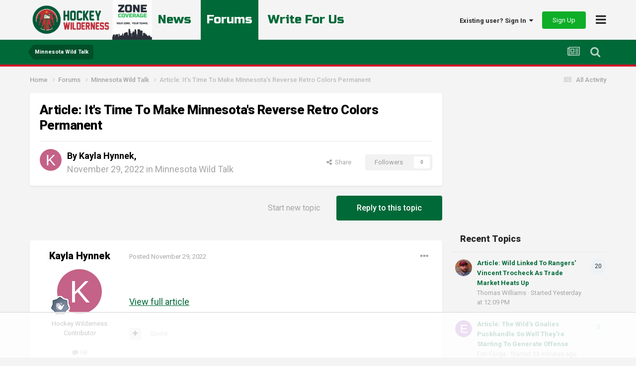

--- FILE ---
content_type: text/html
request_url: https://api.intentiq.com/profiles_engine/ProfilesEngineServlet?at=39&mi=10&dpi=936734067&pt=17&dpn=1&iiqidtype=2&iiqpcid=862119dc-62a6-4670-8dbb-304a60350546&iiqpciddate=1768926731452&pcid=9861ef98-690d-4ef6-a8ff-952ebc217808&idtype=3&gdpr=0&japs=false&jaesc=0&jafc=0&jaensc=0&jsver=0.33&testGroup=A&source=pbjs&ABTestingConfigurationSource=group&abtg=A&vrref=https%3A%2F%2Fhockeywilderness.com
body_size: 54
content:
{"abPercentage":97,"adt":1,"ct":2,"isOptedOut":false,"data":{"eids":[]},"dbsaved":"false","ls":true,"cttl":86400000,"abTestUuid":"g_b2502e2e-210f-48f5-97a3-a6560dd7b96f","tc":9,"sid":2085815532}

--- FILE ---
content_type: text/html; charset=utf-8
request_url: https://www.google.com/recaptcha/api2/aframe
body_size: -247
content:
<!DOCTYPE HTML><html><head><meta http-equiv="content-type" content="text/html; charset=UTF-8"></head><body><script nonce="n_4GaZ0MSkwhHq1_pAFKtg">/** Anti-fraud and anti-abuse applications only. See google.com/recaptcha */ try{var clients={'sodar':'https://pagead2.googlesyndication.com/pagead/sodar?'};window.addEventListener("message",function(a){try{if(a.source===window.parent){var b=JSON.parse(a.data);var c=clients[b['id']];if(c){var d=document.createElement('img');d.src=c+b['params']+'&rc='+(localStorage.getItem("rc::a")?sessionStorage.getItem("rc::b"):"");window.document.body.appendChild(d);sessionStorage.setItem("rc::e",parseInt(sessionStorage.getItem("rc::e")||0)+1);localStorage.setItem("rc::h",'1768926738897');}}}catch(b){}});window.parent.postMessage("_grecaptcha_ready", "*");}catch(b){}</script></body></html>

--- FILE ---
content_type: text/plain
request_url: https://rtb.openx.net/openrtbb/prebidjs
body_size: -227
content:
{"id":"86e96989-c86b-4eee-a985-84f5e700f258","nbr":1}

--- FILE ---
content_type: text/plain
request_url: https://rtb.openx.net/openrtbb/prebidjs
body_size: -227
content:
{"id":"d372282a-cb34-4122-8cae-317b7ccc238d","nbr":0}

--- FILE ---
content_type: text/plain
request_url: https://rtb.openx.net/openrtbb/prebidjs
body_size: -86
content:
{"id":"9f9c2e86-e846-4ec1-b8d3-b51afceabfd2","nbr":0}

--- FILE ---
content_type: text/plain
request_url: https://rtb.openx.net/openrtbb/prebidjs
body_size: -227
content:
{"id":"b1f42bf1-53cb-4b43-aa54-a58ea15987e1","nbr":0}

--- FILE ---
content_type: text/plain; charset=utf-8
request_url: https://ads.adthrive.com/http-api/cv2
body_size: 12317
content:
{"om":["00eoh6e0","00xbjwwl","0163513-1891/85209","0163513-1891/85264","0163743-1891/85209","0163743-1891/85264","024w7jmn","04f5pusp","08189wfv","08qi6o59","0av741zl","0avwq2wa","0b0m8l4f","0cpicd1q","0iyi1awv","0n2987jwr7m","0n7jwr7m","0p298ycs8g7","0pycs8g7","0sm4lr19","1","10011/855b136a687537d76857f15c0c86e70b","1011_302_56651443","1011_302_56651538","1011_302_56651550","1011_302_56651553","1011_302_56651580","1011_302_56651593","1011_302_56651725","1011_302_56651804","1011_302_57051015","1011_302_57055622","1011_302_57055686","1011_302_57055701","1011_302_57055736","1011_302_57055985","1016IQ1412148/1d4f005feb4875880e6687a916f20efb","1028_8728253","10310289136970_462613276","10310289136970_462615833","10310289136970_491345701","10310289136970_559920874","10310289136970_559921311","10310289136970_579599725","10310289136970_579599993","10310289136970_593674671","10310289136970_594352012","10310289136970_686690145","10310289136970_686690426","10310289136970_686691894","10339421-5836009-0","10339426-5836008-0","1043_202078350","10ua7afe","11142692","11212184","11472967","11509227","11519008","11526016","11526387","11633448","11721343","1185:1610326628","1185:1610326728","11896988","11930589","11999803","12010080","12010084","12010088","12219633","12219634","12441761","124682_640","124843_8","124844_21","124848_7","12552070","12552094","12850754","12850755","12850756","1374w81n","1453468","14xoyqyz","1610326628","1610326728","1611092","16_553781814","16x7UEIxQu8","17_23391206","17_23391296","17_24104633","17_24104642","17_24104696","17_24104720","17_24632117","17_24632123","17_24632125","17_24694809","17_24696313","17_24696316","17_24696320","17_24696332","17_24696337","17_24696341","17_24732878","17_24765464","17_24765475","17_24765496","17_24766939","17_24766942","17_24766962","17_24766970","17_24766984","17_24767217","17_24767222","17_24767234","17_24767241","17_24767248","17_24767255","17_24767538","17k5v2f6","192987dwrq3","19r1igh7","1kpjxj5u","1qlxu0yx","1qycnxb6","1zx7wzcw","201500257","202430_200_EAAYACog7t9UKc5iyzOXBU.xMcbVRrAuHeIU5IyS9qdlP9IeJGUyBMfW1N0_","202430_200_EAAYACogIm3jX30jHExW.LZiMVanc.j-uV7dHZ7rh4K3PRdSnOAyBBuRK60_","202430_200_EAAYACogfp82etiOdza92P7KkqCzDPazG1s0NmTQfyLljZ.q7ScyBDr2wK8_","202d4qe7","20421090_200_EAAYACogwcoW5vogT5vLuix.rAmo0E1Jidv8mIzVeNWxHoVoBLEyBJLAmwE_","206_262594","206_501425","206_549410","206_553804","2132:42828302","2132:45327625","2132:45695609","2132:45871980","2132:45875343","2132:45889829","2132:45904810","2132:45999649","2132:45999652","2132:46036511","2132:46036624","2132:46037432","2132:46038653","2132:46078562","2149:12147059","2149:12151096","2149:12156461","2179:585139266317201118","2179:587183202622605216","2179:587972454577294590","2179:589289985696794383","2179:590157627360862445","222tsaq1","2249:553779915","2249:553781220","2249:553781814","2249:553781913","2249:553782314","2249:564552433","2249:650650503","2249:650664226","2249:657213025","2249:664731943","2249:691914577","2249:691925891","2249:696523934","2249:700847682","2249:703078387","2307:00xbjwwl","2307:02fvliub","2307:0b0m8l4f","2307:0hly8ynw","2307:0pycs8g7","2307:0sm4lr19","2307:222tsaq1","2307:286bn7o6","2307:28u7c6ez","2307:2gev4xcy","2307:43jaxpr7","2307:4qxmmgd2","2307:4sgewasf","2307:4yevyu88","2307:61xc53ii","2307:794di3me","2307:7xb3th35","2307:82ztrhy9","2307:8linfb0q","2307:8orkh93v","2307:96srbype","2307:98xzy0ek","2307:9nex8xyd","2307:9t6gmxuz","2307:9vtd24w4","2307:a566o9hb","2307:a7w365s6","2307:a7wye4jw","2307:amly29q7","2307:b5e77p2y","2307:bj4kmsd6","2307:bpecuyjx","2307:bvhq38fl","2307:c1hsjx06","2307:c7mn7oi0","2307:cg7xzuir","2307:cv2huqwc","2307:fmmrtnw7","2307:fovbyhjn","2307:fphs0z2t","2307:g49ju19u","2307:g749lgab","2307:gdh74n5j","2307:ge4000vb","2307:h0cw921b","2307:h352av0k","2307:i1gs57kc","2307:j1nt89vs","2307:jd035jgw","2307:jq895ajv","2307:jzqxffb2","2307:khogx1r1","2307:kk5768bd","2307:m6ga279l","2307:mit1sryf","2307:n9sgp7lz","2307:nv0uqrqm","2307:nxw2krau","2307:ouycdkmq","2307:oxs5exf6","2307:p3cf8j8j","2307:pefxr7k2","2307:pga7q9mr","2307:plth4l1a","2307:pnprkxyb","2307:q9plh3qd","2307:quk7w53j","2307:ralux098","2307:rup4bwce","2307:s2ahu2ae","2307:t2546w8l","2307:t83vr4jn","2307:thto5dki","2307:tty470r7","2307:ufspt5gk","2307:uwki9k9h","2307:vb16gyzb","2307:w6xlb04q","2307:x9yz5t0i","2307:xc88kxs9","2307:znl4u1zy","2307:zvdz58bk","2307:zyycin2s","23786257","23786439","2409_15064_70_86112923","2409_15064_70_86128401","2409_25495_176_CR52030442","2409_25495_176_CR52092918","2409_25495_176_CR52092920","2409_25495_176_CR52092921","2409_25495_176_CR52092923","2409_25495_176_CR52175340","2409_25495_176_CR52178314","2409_25495_176_CR52178315","2409_25495_176_CR52178316","2409_25495_176_CR52178325","2409_25495_176_CR52186411","2409_91366_409_226344","244441761","24525574","24593646","24598437","24655280","24655291","24694815","24732876","24765496","24765524","24947","25048614","25_0l51bbpm","25_52qaclee","25_53v6aquw","25_87z6cimm","25_epu3l6ft","25_l2x075il","25_sgaw7i5o","25_utberk8n","25_xz6af56d","25_ynwg50ce","262592","262594","2662_199916_8153717","2662_199916_8153732","2662_199916_8153743","2662_199916_T26246534","2662_200562_8166422","2662_200562_8166427","2662_200562_8168483","2662_200562_8168520","2662_200562_8168537","2662_200562_8172720","2662_200562_8172741","2662_200562_8182931","2662_200562_8182933","2662_200562_T26329948","2662_200562_T26343991","2676:85393219","2676:85402277","2676:85402279","2676:85402305","2676:85402316","2676:85402401","2676:85402407","2676:85661851","2676:85661854","2676:85690521","2676:85690696","2676:85690706","2676:85690708","2676:85807343","2676:85807351","2676:85987365","2676:85987427","2676:86082701","2676:86082706","2676:86082776","2676:86083186","2676:86083195","2676:86083199","2676:86434313","2676:86434328","2676:86434480","2676:86434647","2676:86698143","2676:86698169","2676:86698323","2676:86698347","2676:86698451","2711_15051_12151096","2711_64_12147059","2715_9888_262594","2715_9888_440735","2715_9888_549410","2715_9888_551337","28925636","28929686","28933536","28u7c6ez","29102835","2939970","2939971","29402249","29414696","29414711","29414845","29456320","2974:8166422","2974:8168473","2974:8168476","2974:8168483","2974:8168537","2974:8168539","2974:8168540","2974:8168581","2974:8168586","2974:8172738","2974:8179289","2_206_554440","2_206_554459","2_206_554470","2eybxjpm","2gev4xcy","2hdl0sv1","2kf27b35","2levso2o","2tAlke8JLD8Img5YutVv","2vx824el","2xe5185b","2yor97dj","3003185","3018/a828c8bcc6d9344daa2f4a62f6234ce8","3018/ba1b0c62d476383a05593f79986fa4fb","30583864","30583865","306_24655280","306_24765488","306_24766968","306_24766977","306_24767217","306_24767248","308_125203_16","308_125204_12","31809564","31qdo7ks","32288936","32j56hnc","33144395","3335_25247_700109389","3335_25247_700109391","33419345","33419360","33419362","33603859","33627671","33639785","34182009","3490:CR52092923","3490:CR52175339","3490:CR52178325","3490:CR52212685","3490:CR52212687","3490:CR52212688","3490:CR52223710","3490:CR52223725","3490:CR52223938","35753418","36136117","36159044","3658_104255_k28x0smd","3658_136236_fphs0z2t","3658_138741_T26317748","3658_138741_T26317759","3658_15032_7ztkjhgq","3658_15032_qq1yf9hr","3658_15180_T26338217","3658_15193_x3nl5llg","3658_155735_0pycs8g7","3658_155735_plth4l1a","3658_179461_xgjdt26g","3658_22079_cn1efkj5","3658_605572_c25uv8cd","3658_608718_fovbyhjn","3658_62450_61xc53ii","3658_629625_wu5qr81l","3658_67113_8linfb0q","3658_78719_p3cf8j8j","3658_87799_c7mn7oi0","3658_87799_jq895ajv","3658_87799_t2546w8l","3702_139777_24765456","3702_139777_24765460","3702_139777_24765466","3702_139777_24765468","3702_139777_24765476","3702_139777_24765477","3702_139777_24765483","3702_139777_24765484","3702_139777_24765488","3702_139777_24765489","3702_139777_24765494","3702_139777_24765499","3702_139777_24765524","3702_139777_24765527","3702_139777_24765529","3702_139777_24765531","3702_139777_24765544","3702_139777_24765546","3702_139777_24765548","381513943572","39303316","39303318","39350186","39364467","39368822","39369099","39385380","3LMBEkP-wis","3ql09rl9","3ws6ppdq","3x7t8epg","3yuxoojp","4083IP31KS13blueboheme_13a97","4083IP31KS13blueboheme_72aa3","40854655","409_192565","409_216326","409_216362","409_216364","409_216366","409_216382","409_216384","409_216386","409_216387","409_216392","409_216396","409_216397","409_216402","409_216404","409_216406","409_216424","409_216496","409_216596","409_220364","409_220368","409_220369","409_223589","409_223591","409_223599","409_225977","409_225978","409_225980","409_225982","409_225983","409_225987","409_225988","409_225990","409_225992","409_226312","409_226321","409_226322","409_226326","409_226331","409_226332","409_226336","409_226342","409_226352","409_226356","409_226362","409_226366","409_226372","409_226376","409_227223","409_227235","409_227239","409_228054","409_228059","409_228065","409_228070","409_228348","409_228349","409_228350","409_228354","409_228356","409_228362","409_228363","409_228367","409_228370","409_228371","409_228373","409_228378","409_228380","409_228381","409_228382","409_228385","409_230727","409_230728","409_230731","409_230737","409_230738","409_231798","41315560","43163373","43163411","43453865","43453870","43919974","43919976","43919984","43919985","43ij8vfd","43jaxpr7","43wj9l5n","44023623","440735","44629254","458901553568","46036511","462547791","462593142","462593154","463252063","47192068","4771_67437_1610326628","481703827","48424543","485027845327","48574716","48586808","48594493","48623331","48700636","48739100","48739106","48739120","48877306","488f62ce-65fe-44d7-9e07-1945bad5cdca","48968087","49039749","49064328","49065887","49123013","4941614","4941618","4947806","4972638","4972640","49869013","49869015","49a2906b-ebfa-48fa-a143-d5e92389e742","4aqwokyz","4cfbd1e7-9a83-4f87-9095-9bc657f3014e","4fk9nxse","4ghpg1az","4qks9viz","4qxmmgd2","4s298gewasf","4sgewasf","4yevyu88","4ysm1i9s","501281","501416","501420","501425","509900559","51372355","51372434","514819301","52136743","52136747","52137182","52141873","521_425_203499","521_425_203500","521_425_203501","521_425_203502","521_425_203504","521_425_203505","521_425_203506","521_425_203507","521_425_203508","521_425_203509","521_425_203511","521_425_203513","521_425_203514","521_425_203515","521_425_203516","521_425_203517","521_425_203518","521_425_203519","521_425_203524","521_425_203525","521_425_203526","521_425_203529","521_425_203533","521_425_203535","521_425_203536","521_425_203538","521_425_203540","521_425_203542","521_425_203543","521_425_203544","521_425_203546","521_425_203609","521_425_203613","521_425_203614","521_425_203615","521_425_203616","521_425_203617","521_425_203620","521_425_203621","521_425_203622","521_425_203623","521_425_203624","521_425_203631","521_425_203632","521_425_203633","521_425_203634","521_425_203635","521_425_203636","521_425_203637","521_425_203638","521_425_203639","521_425_203644","521_425_203645","521_425_203646","521_425_203647","521_425_203648","521_425_203659","521_425_203662","521_425_203665","521_425_203668","521_425_203669","521_425_203671","521_425_203673","521_425_203674","521_425_203675","521_425_203676","521_425_203677","521_425_203678","521_425_203680","521_425_203681","521_425_203684","521_425_203687","521_425_203689","521_425_203690","521_425_203692","521_425_203693","521_425_203695","521_425_203696","521_425_203698","521_425_203699","521_425_203700","521_425_203701","521_425_203702","521_425_203703","521_425_203705","521_425_203706","521_425_203707","521_425_203708","521_425_203709","521_425_203710","521_425_203711","521_425_203712","521_425_203713","521_425_203714","521_425_203715","521_425_203719","521_425_203728","521_425_203729","521_425_203730","521_425_203731","521_425_203732","521_425_203733","521_425_203735","521_425_203736","521_425_203737","521_425_203738","521_425_203740","521_425_203741","521_425_203742","521_425_203743","521_425_203744","521_425_203745","521_425_203863","521_425_203864","521_425_203867","521_425_203868","521_425_203871","521_425_203872","521_425_203874","521_425_203875","521_425_203876","521_425_203877","521_425_203878","521_425_203879","521_425_203880","521_425_203882","521_425_203883","521_425_203884","521_425_203885","521_425_203886","521_425_203887","521_425_203890","521_425_203892","521_425_203893","521_425_203894","521_425_203897","521_425_203898","521_425_203899","521_425_203900","521_425_203901","521_425_203902","521_425_203904","521_425_203905","521_425_203906","521_425_203907","521_425_203909","521_425_203912","521_425_203915","521_425_203917","521_425_203918","521_425_203921","521_425_203924","521_425_203926","521_425_203928","521_425_203929","521_425_203932","521_425_203933","521_425_203934","521_425_203935","521_425_203936","521_425_203937","521_425_203938","521_425_203939","521_425_203940","521_425_203942","521_425_203943","521_425_203945","521_425_203946","521_425_203947","521_425_203950","521_425_203951","521_425_203952","521_425_203953","521_425_203954","521_425_203956","521_425_203957","521_425_203958","521_425_203959","521_425_203960","521_425_203961","521_425_203963","521_425_203965","521_425_203967","521_425_203970","521_425_203972","521_425_203973","521_425_203975","521_425_203976","521_425_203977","521_425_203978","521_425_203980","521_425_203981","52853543","52bh8xmf","5316_139700_09c5e2a6-47a5-417d-bb3b-2b2fb7fccd1e","5316_139700_12336fe3-9120-425e-a726-00b876a6ae7a","5316_139700_1675b5c3-9cf4-4e21-bb81-41e0f19608c2","5316_139700_16b4f0e9-216b-407b-816c-070dabe05b28","5316_139700_1b47b5c1-7f9c-455a-88d6-01d89de171aa","5316_139700_2fecd764-9cd3-4f14-b819-c5f009ce6090","5316_139700_3b31fc8f-6011-4562-b25a-174042fce4a5","5316_139700_3cdf5be4-408f-43d7-a14f-b5d558e7b1b2","5316_139700_44d12f53-720c-4d77-aa3f-2c657f68dcfa","5316_139700_4d1cd346-a76c-4afb-b622-5399a9f93e76","5316_139700_4d537733-716f-4002-aa66-cf67fd3df349","5316_139700_53a52a68-f2b1-43b7-bef4-56b9aa9addac","5316_139700_6aefc6d3-264a-439b-b013-75aa5c48e883","5316_139700_709d6e02-fb43-40a3-8dee-a3bf34a71e58","5316_139700_70a96d16-dcff-4424-8552-7b604766cb80","5316_139700_70d9d4bf-0da5-4012-a8ac-4e2b9ae64c24","5316_139700_72add4e5-77ac-450e-a737-601ca216e99a","5316_139700_76cc1210-8fb0-4395-b272-aa369e25ed01","5316_139700_7ffcb809-64ae-49c7-8224-e96d7c029938","5316_139700_80c87b97-ae29-4805-aeb4-bf77d8130718","5316_139700_83b9cb16-076b-42cd-98a9-7120f6f3e94b","5316_139700_86ba33fe-6ccb-43c3-a706-7d59181d021c","5316_139700_87802704-bd5f-4076-a40b-71f359b6d7bf","5316_139700_8f247a38-d651-4925-9883-c24f9c9285c0","5316_139700_90aab27a-4370-4a9f-a14a-99d421f43bcf","5316_139700_a2c1dfd3-ca6d-4722-a68e-4932bfeb21a9","5316_139700_a8ac655a-14ad-4f1a-ba03-9f5a49b9fdd8","5316_139700_a9f4da76-1a6b-41a6-af56-a1aff4fa8399","5316_139700_af6bd248-efcd-483e-b6e6-148c4b7b9c8a","5316_139700_bd0b86af-29f5-418b-9bb4-3aa99ec783bd","5316_139700_bf4381ba-9efc-4946-a7b0-e8e9de47b55b","5316_139700_bfa332f1-8275-48ab-9ef5-92af780be670","5316_139700_c200f4d4-619f-43c3-b1af-bd1598be4608","5316_139700_cbda64c5-11d0-46f9-8941-2ca24d2911d8","5316_139700_ccc82d0d-2f74-464a-80e9-da1afeab487e","5316_139700_d1c1eb88-602b-4215-8262-8c798c294115","5316_139700_dc9214ed-70d3-4b6b-a90b-ca34142b3108","5316_139700_dcb3e802-4a6b-4f1a-9225-5aaee19caaea","5316_139700_e3299175-652d-4539-b65f-7e468b378aea","5316_139700_e57da5d6-bc41-40d9-9688-87a11ae6ec85","5316_139700_ea8ff64b-fb55-47cf-9f14-e9dc9c2f90dc","5316_139700_ec8a5b4d-83f7-4a88-8e15-29c6bffb8130","5316_139700_ed348a34-02ad-403e-b9e0-10d36c592a09","5316_139700_f25505d6-4485-417c-9d44-52bb05004df5","5316_139700_f3c12291-f8d3-4d25-943d-01e8c782c5d7","5316_139700_fa236cca-ca9a-4bf2-9378-bb88660c2c0e","5316_139700_fd97502e-2b85-4f6c-8c91-717ddf767abc","5316_139700_feb43adb-e3f8-4d32-a55e-90cab0ee0c6e","53601589","53647507","53osz248","53v6aquw","542854698","54639987","549410","55092222","5510:7ztkjhgq","5510:c88kaley","5510:cymho2zs","5510:kecbwzbd","5510:mznp7ktv","5510:ouycdkmq","5510:quk7w53j","5510:v9k6m2b0","5510:x3nl5llg","5510:znl4u1zy","55110765","55116643","55167461","5532:553781220","5532:553782314","55344524","553781221","553781814","553782314","553799","554465","554472","5563_66529_OADD2.1316115555006003_1IJZSHRZK43DPWP","5563_66529_OADD2.1327110671252253_1GA0WX2XBLZBQQE","5563_66529_OADD2.1327110671252317_1JDZ0NYS67H38Y3","5563_66529_OADD2.7284328140866_1BGO6DQ8INGGSEA5YJ","5563_66529_OADD2.7353040902703_13KLDS4Y16XT0RE5IS","5563_66529_OADD2.7353040902704_12VHHVEFFXH8OJ4LUR","5563_66529_OADD2.7353135342693_1BS2OU32JMDL1HFQA4","5563_66529_OADD2.7353135343210_1Q4LXSN5SX8NZNBFZM","5563_66529_OAIP.104c050e6928e9b8c130fc4a2b7ed0ac","55726028","557_409_216362","557_409_216366","557_409_216396","557_409_216486","557_409_220139","557_409_220149","557_409_220159","557_409_220333","557_409_220334","557_409_220338","557_409_220343","557_409_220344","557_409_220353","557_409_220354","557_409_220356","557_409_220364","557_409_220366","557_409_220368","557_409_223589","557_409_223593","557_409_223599","557_409_225988","557_409_225990","557_409_225992","557_409_226312","557_409_226316","557_409_228054","557_409_228055","557_409_228059","557_409_228064","557_409_228065","557_409_228077","557_409_228088","557_409_228089","557_409_228105","557_409_228348","557_409_228349","557_409_228354","557_409_228363","557_409_228370","557_409_228371","557_409_228373","557_409_228380","557_409_235268","557_409_235548","558_93_4sgewasf","558_93_61xc53ii","558_93_cv2huqwc","558_93_dpjydwun","558_93_of0pnoue","558_93_qen3mj4l","558_93_rk5pkdan","55965333","55e9689d-f41c-46a1-8826-c3cf349e273a","560_74_18236270","560_74_18236271","560_74_18268078","560_74_18268083","5626536529","5626560399","56341213","5636:12023787","5636:12023788","5648:Banner_cat3__pkg__bat_0_mat_0_20250620_hpzY7","56635908","56635945","56635955","5670:8172731","567_269_2:3528:19843:32507","5700:553781220","5700:771076973167","5726507783","5726594343","576777115309199355","583652883178231326","587183202622605216","589150030","593674671","5953c62f-c9a4-407f-907d-d29007577ce2","59751535","59751572","59780459","59780461","59780474","59873208","59873210","59873214","59873222","59873223","59873224","59873227","59873230","59873231","5989_1529443_T26361334","5989_1799740_703673511","5989_1799740_704067611","5989_1799740_704085420","5989_1799740_704085924","5989_84349_553781220","5989_91771_694101653","5a298uirdnp","5hybz1bb","5ia3jbdy","5l03u8j0","5mh8a4a2","5nes216g","5sfc9ja1","600618969","60146222","60146355","6026575875","60360546","605367461","60638194","609577512","60f5a06w","61085224","61102880","61174524","61210719","61298xc53ii","61456734","618576351","618653722","618876699","618980679","61900466","619089559","61916211","61916223","61916225","61916229","61916233","61932920","61932925","61932933","61932957","61949616","61xc53ii","62019442","62019681","62020288","62187798","6226505231","6226505239","6226508011","6226522291","6226530649","6226534283","6226534289","6226534291","6250_66552_1078081054","6250_66552_1114688213","62693387","627225143","627227759","627290883","627301267","627309156","627309159","627506494","628015148","628086965","628153053","628222860","628223277","628360579","628360582","628444262","628444349","628444433","628444439","628456307","628456310","628456313","628456379","628622163","628622166","628622172","628622241","628622244","628622247","628622250","628683371","628687043","628687157","628687460","628687463","628789927","628803013","628841673","628990952","629007394","629009180","629167998","629168001","629168010","629168565","629171196","629171202","629255550","629350437","62946736","62946743","62946748","629488423","629525205","62977989","62978285","62978299","62978305","62980343","62980385","62981075","629817930","62981822","62987257","629984747","630137823","63045438","6365_61796_742174851279","6365_61796_784844652399","6365_61796_784880263591","6365_61796_784880274628","6365_61796_784880274655","6365_61796_784880275657","6365_61796_785326944429","6365_61796_785326944621","6365_61796_785326944648","6365_61796_785451798380","6365_61796_785452881104","6365_61796_785452909130","6365_61796_787900185559","6365_61796_788913549806","6365_61796_790184873197","6365_61796_790184873203","6365_61796_790703534108","6365_61796_790703534138","6365_61796_791179284394","6365_61796_793303452475","6365_61796_793303452619","6365_61796_793379544932","6365_61796_793381057802","6365_61796_793381066985","6365_61796_793381067213","6365_61796_793381074131","636910768489","63gwykf6","640134996606","651637446","651637459","651637461","651637462","652348590","652348592","6547_67916_6YZZnNn0gn28KWzA0mQc","6547_67916_SzPPODHFRM0Gbzs8BBMm","6547_67916_jy0mJlchYxYupuLh9VOJ","6547_67916_mrx0exLT1qu20jwORUFy","6547_67916_nm6dbfDp8XFWn62dJJkq","659216891404","659713728691","663293612","663293679","663293686","663293761","670_9916_491345701","670_9916_593674671","670_9916_594029001","670_9916_628990318","670_9916_686690145","670_9916_686691894","673375558002","677887979","678f8485-f310-4a0b-b5d2-7d3aee2117dd","67swazxr","680574929","680_99480_685190485","680_99480_700109379","680_99480_700109389","680_99480_700109391","680_99480_700109393","683700967","686690145","688070999","688078501","690910419025","690_99485_1610326628","690_99485_1610326728","695879867","695879872","695879875","695879889","695879895","695879908","695879922","695879924","695879935","696314600","696332890","696964702","697189859","697189873","697189874","697189882","697189907","697189924","697189930","697189949","697189950","697189954","697189959","697189960","697189965","697189968","697189974","697189982","697189989","697189991","697189993","697189994","697189999","697190003","697190006","697190007","697190012","697190014","697190042","697190052","697190072","697190099","697199588","697199614","697525780","697525781","697525793","697525795","697525805","697525824","697525832","697876985","697876986","697876988","697876994","697876997","697876998","697876999","697877001","697893491","697893597","699212684","699467623","699554059","699813340","699824707","6hye09n0","6l96h853","6mrds7pc","6qy0hs97","6rbncy53","6vk2t4x3","6zt4aowl","700109389","700117713","701151284","701275734","701276081","701276183","701277925","701278088","701278089","702397981","702423494","702759176","702759224","702759324","702759424","702759436","702759441","702759498","702759619","702759712","702924175","704089220","704126556","705161659","705639509","705966193","706252948","706922936","70_83443036","70_83447631","70_85402272","70_85402287","70_85402410","70_85444963","70_85472784","70_85472861","70_85690521","70_85690699","70_85954330","70_85954449","70_86082794","70_86083186","70_86470583","70_86698029","70_86698347","70_86698451","70_86735974","70_86884732","70d714e9-73fa-471a-86e6-4006026b4e54","719286117792","719367647699","724272994705","7255_121665_6sense-127559","72b7ad13-ce07-49c2-ab1a-635116c18156","731344844140","734431823669","734431826549","7354_111700_86509222","7354_138543_80070323","7354_217088_85702055","7354_217088_86739499","737039184218","7414_121891_5790797","7414_121891_6205239","7414_121891_6234291","74243_74_18268031","74243_74_18268077","7488qws5","748sjj5n","74987632","74_686690145","74_686691894","74scwdnj","77o0iydu","78827816","78827864","789730295173","790184873197","790184873203","790703534108","79096172","79096186","79482171","79482186","79482212","794di3me","7969_149355_45889829","7969_149355_45919811","7969_149355_45999649","7969_149355_45999652","7a0tg1yi","7cmeqmw8","7fc6xgyo","7nnanojy","7qIE6HPltrY","7sf7w6kh","80070376","80070381","80072819","80072821","8063989","8064016","8151684","8152859","8152878","8152879","8153717","8153725","8153731","8153734","8153737","8153739","8153749","8154362","8154363","8154364","8154365","8154367","8168539","8168540","8172738","8179289","82133854","82133859","82133906","821i184r","82286797","82286850","82ubdyhk","82ztrhy9","8341_230731_579199547309811353","8341_230731_579593739337040696","8341_230731_585139266317201118","8341_230731_587183202622605216","8341_230731_588969843258627169","8341_230731_589289985696794383","8341_230731_589318202881681006","8341_230731_590157627360862445","8341_230731_591283456202345442","8341_230731_594033992319641821","83443844","83443869","83443874","83443879","83443883","83443885","83443888","8433702","84578111","84578122","84578143","84578144","85444747","85444751","85444959","85444966","85480774","85943196","85943199","85943314","85954330","85954450","86082998","86087917","86128401","86434328","86434482","86470583","86470584","86470587","86470621","86470675","86509222","86509223","86509229","86509230","8666/7cd4d5087da37c02cd8f72043b73ba5e","8666/87feac90a39a46fc478dd6042af9e7cc","86690079","86690080","86698323","87z6cimm","8968064","8i63s069","8linfb0q","8orkh93v","8osostik","8w4klwi4","8z3l4rh4","9057/0328842c8f1d017570ede5c97267f40d","9057/173a9419ca89e51110b58d7ea126884b","9057/211d1f0fa71d1a58cabee51f2180e38f","9057/37a3ff30354283181bfb9fb2ec2f8f75","9057/adf319dd72abfc9d4e0f87aaa47efc2c","9074_602714_9056/9ced2f4f99ea397df0e0f394c2806693","90_12219554","90_12219634","90_12491667","90_12491686","90_12491687","90_12552088","90_12552094","90_12850754","9309343","94893390-6ac1-48bb-8ecb-0a9191582f19","94uuso8o","9598340","96srbype","97_8152859","97fzsz2a","9802908","98xzy0ek","9925w9vu","9efq09za","9j298se9oga","9krcxphu","9nex8xyd","9r15vock","9rvsrrn1","9t489xz4","9t6gmxuz","9vtd24w4","9wmwe528","9y91aee3","9yffr0hr","FC8Gv9lZIb0","LXINXrexAqQ","OCLOHNHXERBGNKILKR3CIG_970x250_1","YlnVIl2d84o","a0637yz2","a0oxacu8","a566o9hb","a7298wye4jw","a7w365s6","a7wye4jw","ajnkkyp6","ascierwp","aw5w3js1","axw5pt53","b3sqze11","b5298e77p2y","b5e77p2y","b90cwbcd","be4hm1i2","bhcgvwxj","bj4kmsd6","bkkzvxfz","bmvwlypm","bn278v80","bnef280p","bnpe74hh","bpecuyjx","bpwmigtk","btqjrkr1","bu0fzuks","bvhq38fl","bw5u85ie","bwwbm3ch","c-Mh5kLIzow","c1hsjx06","c22985uv8cd","c25uv8cd","c31f8f2c-dd8d-4bac-826e-5c0e1232515a","c3298dhicuk","c75hp4ji","c7mn7oi0","c7z0h277","c88kaley","cc4a4imz","cd29840m5wq","cd40m5wq","cg7xzuir","cqant14y","cr-3f8qyes3u9vd","cr-5ov3ku6tu9vd","cr-7vrltzuwubwe","cr-96xuyi0yu8rm","cr-96xuyi1su9xg","cr-96xuyi1xu8rm","cr-96xuyi1yu8rm","cr-96xuyi2pu8rm","cr-96xuyi3ru8rm","cr-96xuyi3su8rm","cr-96xuyi4vu8rm","cr-96xuyi4xu9xg","cr-96xuyi5uu8rm","cr-97pzzgzrubqk","cr-98q00h3tu8rm","cr-98qx3d4yubqk","cr-98uyyd6pu8rm","cr-98xywk4tubxf","cr-98xywk4vu8rm","cr-98xywk4vubxf","cr-9hxzbqc08jrgv2","cr-Bitc7n_p9iw__vat__49i_k_6v6_h_jce2vj5h_G0l9Rdjrj","cr-Bitc7n_p9iw__vat__49i_k_6v6_h_jce2vj5h_I4lo9gokm","cr-Bitc7n_p9iw__vat__49i_k_6v6_h_jce2vj5h_zKxG6djrj","cr-Bitc7n_p9iw__vat__49i_k_6v6_h_jce2vm6d_DqiOfdjrj","cr-Bitc7n_p9iw__vat__49i_k_6v6_h_jce2vm6d_awO4pgokm","cr-a9s2xe7rubwj","cr-a9s2xf8vubwj","cr-aaqt0j4qubwj","cr-aaqt0j5subwj","cr-aaqt0j8subwj","cr-aaqt0j8vubwj","cr-aaqt0k1pubwj","cr-aav1zg0qubwj","cr-aav1zg0rubwj","cr-aav1zg0wubwj","cr-aav1zg1rubwj","cr-aav22g0wubwj","cr-aav22g2rubwj","cr-aav22g2xubwj","cr-aavwye0vubwj","cr-aavwye1uubwj","cr-aawz1i1yubwj","cr-aawz1i2qubwj","cr-aawz1i3tubwj","cr-aawz2m2wubwj","cr-aawz2m4wubwj","cr-aawz2m7tubwj","cr-aawz2m7xubwj","cr-aawz3f0uubwj","cr-aawz3f0wubwj","cr-aawz3f1rubwj","cr-aawz3f1yubwj","cr-aawz3f2tubwj","cr-aawz3f3qubwj","cr-aawz3f3uubwj","cr-aawz3f3xubwj","cr-aawz3f3yubwj","cr-aawz3f4qubwj","cr-aawz3f4wubwj","cr-aawz3i2xubwj","cr-cnajzbm0u9vd","cr-etupep94u9vd","cr-f6puwm2x27tf1","cr-f6puwm2yu7tf1","cr-g7xv5f7qvft","cr-j608wonbuatj","cr-kz4ol95lu9vd","cr-kz4ol95lubwe","cr-nv6lwc1iu9vd","cr-r5fqbsaru9vd","cr-r5fqbsarubwe","cr-rwx21nikuatj","cr-rwx21nikubwe","cr-rwx21nikubxe","cr-sk1vaer4u9vd","cr-sk1vaer4ubwe","cr-vu0tbhteu9vd","cr-wlpij1t3uatj","cr-wm8psj6gu9vd","cr-wm8psj6gubwe","cv2huqwc","cwnupurl","cymho2zs","czt3qxxp","d1031aa7-94f6-4aa5-892a-12df0a98de44","d242e682-24d7-401d-aaca-6dab54cd434d","d8ijy7f2","d8xpzwgq","daw00eve","dc9iz3n6","dea7uaiq","dg2WmFvzosE","dif1fgsg","dlhzctga","dpjydwun","dsugp5th","dvtg948u","dyp6o4lf","e0d5ad24-d32e-4e63-9549-11d05c27453f","e1a2wlmi","e1c55179-b558-4b6f-8aa0-3b80f623812b","e2c76his","e406ilcq","eaijkuv8","eb9vjo1r","ed2985kozku","ed5kozku","ef42112xglfc7","ekocpzhh","ekv63n6v","emhpbido","extremereach_creative_76559239","ey0u83c2","f2u8e0cj","f3craufm","f46gq7cs","fcn2zae1","fdujxvyb","feueU8m1y4Y","fjp0ceax","fmbxvfw0","fmmrtnw7","fo298vbyhjn","fovbyhjn","fp298hs0z2t","fphs0z2t","fwpo5wab","fybdgtuw","g49ju19u","g529811rwow","g5egxitt","g6418f73","g749lgab","ge4000vb","ge4kwk32","gg1g7qzq","gis95x88","gjwam5dw","gnm8sidp","gpx7xks2","gvotpm74","h0cw921b","h352av0k","h828fwf4","h9sd3inc","hPuTdMDQS5M","hc3zwvmz","hdu7gmx1","heyp82hb","hf9ak5dg","hf9btnbz","hffavbt7","hq4q6fa3","hr5uo0z9","hu8cf63l","hvwa16lq","hxxrc6st","hzqgol41","i1gs57kc","i2aglcoy","i776wjt4","i7sov9ry","i8q65k6g","ib90d3k7","in3ciix5","iw3id10l","j1nt89vs","j39smngx","j4r0agpc","j5l7lkp9","j6rba5gh","ja1u9hy9","jci9uj40","jd035jgw","jo298x7do5h","jonxsolf","jq895ajv","jzqxffb2","k28x0smd","k2gvmi4i","k3mnim0y","k6mxdk4o","k83t7fjn","kecbwzbd","kk5768bd","klqiditz","knoebx5v","ksrdc5dk","kv2blzf2","kwb8iur1","kwj8z3gi","kz8629zd","l04ojb5z","l2j3rq3s","l2zwpdg7","l9298xck988","lc408s2k","ldnbhfjl","ll8m2pwk","lmkhu9q3","lp37a2wq","lqik9cb3","ls74a5wb","ltkghqf5","lu0m1szw","m1gs48fk","m3wzasds","m4298xt6ckm","m6ga279l","m9tz4e6u","mf9hp67j","min949in","miviblrd","mk19vci9","mmr74uc4","msspibow","mwnvongn","mwwkdj9h","mznp7ktv","n06kpcfp","n06vfggs","n1nubick","n3egwnq7","n9sgp7lz","nativetouch-32507","nc40urjq","np9yfx64","nrlkfmof","nv0uqrqm","nxw2krau","o705c5j6","o8spfiy4","oaajrwpb","oawhpt33","oczmkbuu","oe31iwxh","ofoon6ir","okem47bb","op3f6pcp","ot91zbhz","ouycdkmq","oveppo2h","ox6po8bg","oxs5exf6","oz3ry6sr","p3cf8j8j","p9jaajrc","pagvt0pd","pga7q9mr","pi2986u4hm4","pi6u4hm4","pilv78fi","pl298th4l1a","plth4l1a","pnprkxyb","pr3rk44v","prcz3msg","prq4f8da","pte4wl23","pug4sba4","pvu20l8t","q0nt8p8d","q9plh3qd","qaoxvuy4","qffuo3l3","qhj5cnew","qjfdr99f","qjinld2m","qjrjt3pn","qp9gc5fs","qqj2iqh7","qqvgscdx","qu298k7w53j","quk7w53j","qvlojyqt","r3298co354x","r3co354x","r747h5eh","r8esj0oh","ralux098","rcfcy8ae","rdsee7ru","rk5pkdan","rmttmrq8","rqqpcfh9","rrlikvt1","rup4bwce","rxj4b6nw","s2ahu2ae","s42om3j4","s4s41bit","s6pbymn9","s9kmbxbp","sdodmuod","sfg1qb1x","sgaw7i5o","sgjbwyj0","sk4ge5lf","sr32zoh8","st298jmll2q","t2298dlmwva","t2546w8l","t2dlmwva","t393g7ye","t3qhlocr","t41ujkm8","t4zab46q","t58zjs8i","t5kb9pme","t69sf2tp","t79r9pdb","t7jqyl3m","ta3n09df","thto5dki","tsf8xzNEHyI","tvhhxsdx","u3oyi6bb","u6298m6v3bh","u7863qng","u7pifvgm","u863nap5","uda4zi8x","uhebin5g","uk9x4xmh","urut9okb","ut42112berk8n","utberk8n","v224plyd","v3xdjj0n","v4rfqxto","v6jdn8gd","vettgmlh","vew4by92","vkqnyng8","vosqszns","vtri9xns","vu8587rh","w15c67ad","w5298et7cv9","w5et7cv9","w6xlb04q","wFBPTWkXhX8","waryafvp","wk8exctl","wn2a3vit","wt0wmo2s","wu5qr81l","ww9yxw2a","wxfnrapl","wzzwxxwa","x0lqqmvd","x3nl5llg","x420t9me","x4jo7a5v","x59pvthe","x9yz5t0i","xafmw0z6","xdaezn6y","xe7etvhg","xgjdt26g","xhcpnehk","xhdxmf7s","xjq9sbpc","xm17wwex","xtk4ndo3","xtxa8s2d","xwhet1qh","xz9ajlkq","y141rtv6","yOaBp8sOcD4","yax1p4v9","yl9likui","yxvw3how","yy10h45c","z8hcebyi","z8p3j18i","z9yv3kpl","zaiy3lqy","zfexqyi5","zi298bvsmsx","zibvsmsx","zmri9v9c","znl4u1zy","zpm9ltrh","zs4we7u0","zvdz58bk","7979132","7979135"],"pmp":[],"adomains":["1md.org","a4g.com","about.bugmd.com","acelauncher.com","adameve.com","adelion.com","adp3.net","advenuedsp.com","aibidauction.com","aibidsrv.com","akusoli.com","allofmpls.org","arkeero.net","ato.mx","avazutracking.net","avid-ad-server.com","avid-adserver.com","avidadserver.com","aztracking.net","bc-sys.com","bcc-ads.com","bidderrtb.com","bidscube.com","bizzclick.com","bkserving.com","bksn.se","brightmountainads.com","bucksense.io","bugmd.com","ca.iqos.com","capitaloneshopping.com","cdn.dsptr.com","clarifion.com","clean.peebuster.com","cotosen.com","cs.money","cwkuki.com","dallasnews.com","dcntr-ads.com","decenterads.com","derila-ergo.com","dhgate.com","dhs.gov","digitaladsystems.com","displate.com","doyour.bid","dspbox.io","envisionx.co","ezmob.com","fla-keys.com","fmlabsonline.com","g123.jp","g2trk.com","gadgetslaboratory.com","gadmobe.com","getbugmd.com","goodtoknowthis.com","gov.il","grosvenorcasinos.com","guard.io","hero-wars.com","holts.com","howto5.io","http://bookstofilm.com/","http://countingmypennies.com/","http://fabpop.net/","http://folkaly.com/","http://gameswaka.com/","http://gowdr.com/","http://gratefulfinance.com/","http://outliermodel.com/","http://profitor.com/","http://tenfactorialrocks.com/","http://vovviral.com/","https://instantbuzz.net/","https://www.royalcaribbean.com/","ice.gov","imprdom.com","justanswer.com","liverrenew.com","longhornsnuff.com","lovehoney.com","lowerjointpain.com","lymphsystemsupport.com","meccabingo.com","media-servers.net","medimops.de","miniretornaveis.com","mobuppsrtb.com","motionspots.com","mygrizzly.com","myiq.com","myrocky.ca","national-lottery.co.uk","nbliver360.com","ndc.ajillionmax.com","nibblr-ai.com","niutux.com","nordicspirit.co.uk","notify.nuviad.com","notify.oxonux.com","own-imp.vrtzads.com","paperela.com","paradisestays.site","parasiterelief.com","peta.org","pfm.ninja","photoshelter.com","pixel.metanetwork.mobi","pixel.valo.ai","plannedparenthood.org","plf1.net","plt7.com","pltfrm.click","printwithwave.co","privacymodeweb.com","rangeusa.com","readywind.com","reklambids.com","ri.psdwc.com","royalcaribbean.com","royalcaribbean.com.au","rtb-adeclipse.io","rtb-direct.com","rtb.adx1.com","rtb.kds.media","rtb.reklambid.com","rtb.reklamdsp.com","rtb.rklmstr.com","rtbadtrading.com","rtbsbengine.com","rtbtradein.com","saba.com.mx","safevirus.info","securevid.co","seedtag.com","servedby.revive-adserver.net","shift.com","simple.life","smrt-view.com","swissklip.com","taboola.com","tel-aviv.gov.il","temu.com","theoceanac.com","track-bid.com","trackingintegral.com","trading-rtbg.com","trkbid.com","truthfinder.com","unoadsrv.com","usconcealedcarry.com","uuidksinc.net","vabilitytech.com","vashoot.com","vegogarden.com","viewtemplates.com","votervoice.net","vuse.com","waardex.com","wapstart.ru","wayvia.com","wdc.go2trk.com","weareplannedparenthood.org","webtradingspot.com","www.royalcaribbean.com","xapads.com","xiaflex.com","yourchamilia.com"]}

--- FILE ---
content_type: text/plain
request_url: https://rtb.openx.net/openrtbb/prebidjs
body_size: -227
content:
{"id":"a80b23f0-0ce8-4306-8c18-b0e726d8b26f","nbr":0}